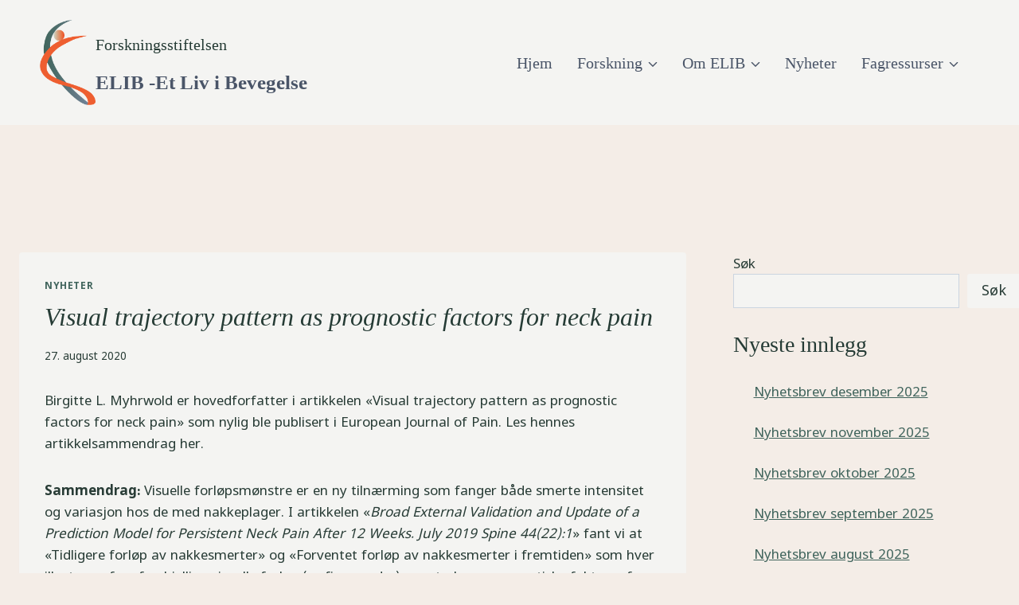

--- FILE ---
content_type: text/css; charset=utf-8
request_url: https://fonts.googleapis.com/css?family=Noto%20Sans%20Gunjala%20Gondi:regular,700&display=swap
body_size: 213
content:
/* gunjala-gondi */
@font-face {
  font-family: 'Noto Sans Gunjala Gondi';
  font-style: normal;
  font-weight: 400;
  font-display: swap;
  src: url(https://fonts.gstatic.com/s/notosansgunjalagondi/v21/bWto7e7KfBziStx7lIzKPrcSMwcEnCv6DW7n5idlV4IxKJq0Ghc.woff2) format('woff2');
  unicode-range: U+0964-0965, U+200C-200D, U+25CC, U+11D60-11DAF;
}
/* latin-ext */
@font-face {
  font-family: 'Noto Sans Gunjala Gondi';
  font-style: normal;
  font-weight: 400;
  font-display: swap;
  src: url(https://fonts.gstatic.com/s/notosansgunjalagondi/v21/bWto7e7KfBziStx7lIzKPrcSMwcEnCv6DW7n5iccV4IxKJq0Ghc.woff2) format('woff2');
  unicode-range: U+0100-02BA, U+02BD-02C5, U+02C7-02CC, U+02CE-02D7, U+02DD-02FF, U+0304, U+0308, U+0329, U+1D00-1DBF, U+1E00-1E9F, U+1EF2-1EFF, U+2020, U+20A0-20AB, U+20AD-20C0, U+2113, U+2C60-2C7F, U+A720-A7FF;
}
/* latin */
@font-face {
  font-family: 'Noto Sans Gunjala Gondi';
  font-style: normal;
  font-weight: 400;
  font-display: swap;
  src: url(https://fonts.gstatic.com/s/notosansgunjalagondi/v21/bWto7e7KfBziStx7lIzKPrcSMwcEnCv6DW7n5icSV4IxKJq0.woff2) format('woff2');
  unicode-range: U+0000-00FF, U+0131, U+0152-0153, U+02BB-02BC, U+02C6, U+02DA, U+02DC, U+0304, U+0308, U+0329, U+2000-206F, U+20AC, U+2122, U+2191, U+2193, U+2212, U+2215, U+FEFF, U+FFFD;
}
/* gunjala-gondi */
@font-face {
  font-family: 'Noto Sans Gunjala Gondi';
  font-style: normal;
  font-weight: 700;
  font-display: swap;
  src: url(https://fonts.gstatic.com/s/notosansgunjalagondi/v21/bWto7e7KfBziStx7lIzKPrcSMwcEnCv6DW7n5idlV4IxKJq0Ghc.woff2) format('woff2');
  unicode-range: U+0964-0965, U+200C-200D, U+25CC, U+11D60-11DAF;
}
/* latin-ext */
@font-face {
  font-family: 'Noto Sans Gunjala Gondi';
  font-style: normal;
  font-weight: 700;
  font-display: swap;
  src: url(https://fonts.gstatic.com/s/notosansgunjalagondi/v21/bWto7e7KfBziStx7lIzKPrcSMwcEnCv6DW7n5iccV4IxKJq0Ghc.woff2) format('woff2');
  unicode-range: U+0100-02BA, U+02BD-02C5, U+02C7-02CC, U+02CE-02D7, U+02DD-02FF, U+0304, U+0308, U+0329, U+1D00-1DBF, U+1E00-1E9F, U+1EF2-1EFF, U+2020, U+20A0-20AB, U+20AD-20C0, U+2113, U+2C60-2C7F, U+A720-A7FF;
}
/* latin */
@font-face {
  font-family: 'Noto Sans Gunjala Gondi';
  font-style: normal;
  font-weight: 700;
  font-display: swap;
  src: url(https://fonts.gstatic.com/s/notosansgunjalagondi/v21/bWto7e7KfBziStx7lIzKPrcSMwcEnCv6DW7n5icSV4IxKJq0.woff2) format('woff2');
  unicode-range: U+0000-00FF, U+0131, U+0152-0153, U+02BB-02BC, U+02C6, U+02DA, U+02DC, U+0304, U+0308, U+0329, U+2000-206F, U+20AC, U+2122, U+2191, U+2193, U+2212, U+2215, U+FEFF, U+FFFD;
}
